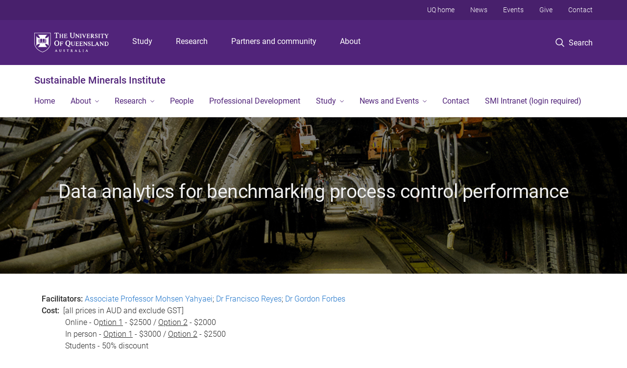

--- FILE ---
content_type: text/html; charset=utf-8
request_url: https://smi.uq.edu.au/event/9281/data-analytics-benchmarking-process-control-performance
body_size: 11959
content:
<!DOCTYPE html>
<!--[if lt IE 7]> <html class="lt-ie9 lt-ie8 lt-ie7" lang="en" dir="ltr"> <![endif]-->
<!--[if IE 7]> <html class="lte-ie7 lt-ie9 lt-ie8" lang="en" dir="ltr"> <![endif]-->
<!--[if IE 8]> <html class="lte-ie8 lt-ie9" lang="en" dir="ltr"> <![endif]-->
<!--[if lte IE 9]> <html class="lte-ie9" lang="en" dir="ltr"> <![endif]-->
<!--[if gt IE 9]><!--> <html xmlns="http://www.w3.org/1999/xhtml" lang="en" dir="ltr"> <!--<![endif]-->
<head>
  <meta http-equiv="Content-Type" content="text/html; charset=utf-8" />
<link rel="shortcut icon" href="https://smi.uq.edu.au/sites/all/themes/custom/uq_standard/favicon.ico" type="image/vnd.microsoft.icon" />
<meta name="viewport" content="width=device-width,initial-scale=1" />
<link rel="apple-touch-icon" href="https://static.uq.net.au/v4/logos/corporate/uq-apple-touch-icon.png" type="image/png" />
<link rel="image_src" href="https://smi.uq.edu.au/files/73611/APPCo%2520PD%2520image%2520card%2520LIGHT.jpg" />
<meta name="generator" content="Drupal 7 (https://www.drupal.org)" />
<link rel="canonical" href="https://smi.uq.edu.au/event/9281/data-analytics-benchmarking-process-control-performance" />
<link rel="shortlink" href="https://smi.uq.edu.au/node/9281" />
<meta property="og:title" content="Data analytics for benchmarking process control performance" />
<meta property="og:updated_time" content="2021-09-23T11:57:44+10:00" />
<meta property="og:image" content="https://smi.uq.edu.au/files/73611/APPCo%2520PD%2520image%2520card%2520LIGHT.jpg" />
<meta property="og:image" content="https://smi.uq.edu.au/files/73611/APPCo%2520PD%2520image%2520card%2520LIGHT.jpg" />
<meta property="og:image:url" content="https://smi.uq.edu.au/files/73611/APPCo%2520PD%2520image%2520card%2520LIGHT.jpg" />
<meta property="og:image:url" content="https://smi.uq.edu.au/files/73611/APPCo%2520PD%2520image%2520card%2520LIGHT.jpg" />
<meta property="og:image:secure_url" content="https://smi.uq.edu.au/files/73611/APPCo%2520PD%2520image%2520card%2520LIGHT.jpg" />
<meta property="og:image:secure_url" content="https://smi.uq.edu.au/files/73611/APPCo%2520PD%2520image%2520card%2520LIGHT.jpg" />
<meta name="twitter:title" content="Data analytics for benchmarking process control performance" />
<meta property="article:published_time" content="2021-06-08T12:30:04+10:00" />
<meta property="article:modified_time" content="2021-09-23T11:57:44+10:00" />
<meta name="msvalidate.01" content="1D347AB66A45715B5302E84A9FACA1F6" />
  <title>Data analytics for benchmarking process control performance - Sustainable Minerals Institute - University of Queensland</title>
  <style type="text/css" media="all">
@import url("https://smi.uq.edu.au/sites/all/modules/contrib/field_hidden/field_hidden.css?t0lzow");
@import url("https://smi.uq.edu.au/sites/all/modules/custom/uq_components/core/uq_snippets/uq_snippets.css?t0lzow");
@import url("https://smi.uq.edu.au/modules/user/user.css?t0lzow");
@import url("https://smi.uq.edu.au/sites/all/modules/contrib/video_filter/video_filter.css?t0lzow");
@import url("https://smi.uq.edu.au/sites/all/modules/custom/uq_components/components/uq_panel_feature/css/style.css?t0lzow");
@import url("https://smi.uq.edu.au/sites/all/modules/contrib/ckeditor_image2/ckeditor_image2.theme.css?t0lzow");
</style>
<style type="text/css" media="all">
@import url("https://smi.uq.edu.au/sites/all/modules/contrib/panels/css/panels.css?t0lzow");
</style>
<link type="text/css" rel="stylesheet" href="https://static.uq.net.au/v6/fonts/Roboto/roboto.css" media="all" />
<link type="text/css" rel="stylesheet" href="https://static.uq.net.au/latest/css/uqds_uq-standard.css?t0lzow" media="all" />
<style type="text/css" media="all">
@import url("https://smi.uq.edu.au/sites/all/themes/custom/uq_standard/css/styles.css?t0lzow");
</style>
<style type="text/css" media="print">
@import url("https://smi.uq.edu.au/sites/all/themes/custom/uq_standard/css/print.css?t0lzow");
</style>
  <!--[if lt IE 9]>
  <script src="/sites/all/themes/custom/uq_standard/bower_components/html5shiv/dist/html5shiv.min.js"></script>
  <script src="/sites/all/themes/custom/uq_standard/bower_components/respond/dest/respond.min.js"></script>
  <![endif]-->
  <script type="text/javascript">
<!--//--><![CDATA[//><!--
(function(i,s,o,g,r,a,m){i["GoogleAnalyticsObject"]=r;i[r]=i[r]||function(){(i[r].q=i[r].q||[]).push(arguments)},i[r].l=1*new Date();a=s.createElement(o),m=s.getElementsByTagName(o)[0];a.async=1;a.src=g;m.parentNode.insertBefore(a,m)})(window,document,"script","https://www.google-analytics.com/analytics.js","ga");ga("create", "UA-1590516-1", {"cookieDomain":"auto"});ga("require", "linkid", "linkid.js");ga("set", "anonymizeIp", true);ga("send", "pageview");
//--><!]]>
</script>
</head>
<body class="html not-front not-logged-in no-sidebars page-node page-node- page-node-9281 node-type-uq-event event-page" >
  <div class="skip-link">
    <a href="#main-menu" tabindex="1" class="skip-link__link element-invisible element-focusable">Skip to menu</a>
    <a href="#main-content" class="skip-link__link element-invisible element-focusable">Skip to content</a>
    <a href="#site-footer" class="skip-link__link element-invisible element-focusable">Skip to footer</a>
  </div>
    <div class="region region-page-top">
    <noscript aria-hidden="true"><iframe src="https://www.googletagmanager.com/ns.html?id=GTM-NC7M38Q"
 height="0" width="0" style="display:none;visibility:hidden"></iframe></noscript>
  </div>
  
  

<header class="uq-header" data-gtm-category="Header">
  <div class="uq-header__container">
    <div class="uq-header__menu-toggle">
      <button type="button" class="nav-primary__toggle nav-primary__menu-toggle slide-menu__control"
        data-target="global-mobile-nav" data-action="toggle">Menu
      </button>
    </div>
    <div class="uq-header__logo">
      <a class="logo--large" href="https://www.uq.edu.au/">
        <img alt="The University of Queensland"
          src="https://static.uq.net.au/v11/logos/corporate/uq-logo--reversed.svg">
      </a>
    </div>
    <div class="uq-header__nav-primary" data-gtm-category="Primary header">
      <nav class="uq-header__nav-primary-container" aria-label="primary navigation">
        <ul class="uq-header__nav-primary-list">
                    <li class="uq-header__nav-primary-item"><a
              class="uq-header__nav-primary-link"
              href="https://study.uq.edu.au/"
              data-gtm-label="Study">Study</a>
            
          </li>
                    <li class="uq-header__nav-primary-item"><a
              class="uq-header__nav-primary-link"
              href="https://research.uq.edu.au/"
              data-gtm-label="Research">Research</a>
            
          </li>
                    <li class="uq-header__nav-primary-item"><a
              class="uq-header__nav-primary-link"
              href="https://partners-community.uq.edu.au"
              data-gtm-label="Partners and community">Partners and community</a>
            
          </li>
                    <li class="uq-header__nav-primary-item"><a
              class="uq-header__nav-primary-link"
              href="https://about.uq.edu.au/"
              data-gtm-label="About">About</a>
            
          </li>
                  </ul>
      </nav>
    </div>
    <div class="uq-header__search-toggle" data-gtm-category="Search">
      <button class="nav-primary__toggle nav-primary__search-toggle" data-gtm-action="Toggle">
        <div class="search-toggle__label">Search</div>
      </button>
    </div>
  </div>

  <!-- Mobile only navigation -->
  <nav class="slide-menu global-mobile-nav" id="global-mobile-nav" aria-label="primary navigation mobile">
    <div class="uq-site-header__title-container">
      <div class="uq-site-header__title-container__left">
        <a href="/" class="uq-site-header__title">Sustainable Minerals Institute</a>
      </div>
    </div>
    <ul>
      <!-- site specific navigation -->
              <li data-gtm-category="Main navigation">
          <a href="/" class="slide-menu__control"
            data-gtm-category="UQ Header"
            data-gtm-label="Home"
            aria-haspopup="true"
            aria-expanded="false"
            >
            Home          </a>
                    </li>
              <li data-gtm-category="Main navigation">
          <a href="/about" class="slide-menu__control"
            data-gtm-category="UQ Header"
            data-gtm-label="About"
            aria-haspopup="true"
            aria-expanded="false"
            >
            About          </a>
                          <ul>
                                                <li class='first__overview'>
                  <a href="/about" class="global-mobile-nav__audience-link slide-menu__control"
                      data-gtm-category="UQ Header"
                      data-gtm-label="About"
                      >
                      About                    </a>
                  </li>
                                                                              <li>
                        <a
                          href="/smi-advisory-board"
                          data-gtm-label="Advisory Board > Advisory Board"
                        >
                          Advisory Board                        </a>
                      </li>
                                                                              <li>
                        <a
                          href="/diversity"
                          data-gtm-label="Diversity and Inclusion > Diversity and Inclusion"
                        >
                          Diversity and Inclusion                        </a>
                      </li>
                                                                              <li>
                        <a
                          href="https://smi.uq.edu.au/about/reconciliation-indigenous-engagement"
                          data-gtm-label="Reconciliation and Indigenous Engagement > Reconciliation and Indigenous Engagement"
                        >
                          Reconciliation and Indigenous Engagement                        </a>
                      </li>
                                                                              <li>
                        <a
                          href="/about/sustainability-and-sdgs"
                          data-gtm-label="Sustainability > Sustainability"
                        >
                          Sustainability                        </a>
                      </li>
                                                                                                                          </ul>
                    </li>
              <li data-gtm-category="Main navigation">
          <a href="https://smi.uq.edu.au/research" class="slide-menu__control"
            data-gtm-category="UQ Header"
            data-gtm-label="Research"
            aria-haspopup="true"
            aria-expanded="false"
            >
            Research          </a>
                          <ul>
                                                <li class='first__overview'>
                  <a href="https://smi.uq.edu.au/research" class="global-mobile-nav__audience-link slide-menu__control"
                      data-gtm-category="UQ Header"
                      data-gtm-label="Research"
                      >
                      Research                    </a>
                  </li>
                                                                              <li>
                        <a
                          href="/centres"
                          data-gtm-label="Centres > Centres"
                        >
                          Centres                        </a>
                      </li>
                                                                              <li>
                        <a
                          href="/strategic-programs"
                          data-gtm-label="Strategic Programs  > Strategic Programs "
                        >
                          Strategic Programs                         </a>
                      </li>
                                                                              <li>
                        <a
                          href="https://smi.uq.edu.au/research/capabilities"
                          data-gtm-label="Research capability and impact > Research capability and impact"
                        >
                          Research capability and impact                        </a>
                      </li>
                                                                                                                          </ul>
                    </li>
              <li data-gtm-category="Main navigation">
          <a href="/our-staff" class="slide-menu__control"
            data-gtm-category="UQ Header"
            data-gtm-label="People"
            aria-haspopup="true"
            aria-expanded="false"
            >
            People          </a>
                    </li>
              <li data-gtm-category="Main navigation">
          <a href="/professional-development" class="slide-menu__control"
            data-gtm-category="UQ Header"
            data-gtm-label="Professional Development"
            aria-haspopup="true"
            aria-expanded="false"
            >
            Professional Development          </a>
                    </li>
              <li data-gtm-category="Main navigation">
          <a href="/study" class="slide-menu__control"
            data-gtm-category="UQ Header"
            data-gtm-label="Study "
            aria-haspopup="true"
            aria-expanded="false"
            >
            Study           </a>
                          <ul>
                                                <li class='first__overview'>
                  <a href="/study" class="global-mobile-nav__audience-link slide-menu__control"
                      data-gtm-category="UQ Header"
                      data-gtm-label="Study "
                      >
                      Study                     </a>
                  </li>
                                                                              <li>
                        <a
                          href="/study/research-higher-degrees"
                          data-gtm-label="Higher Degree by Research > Higher Degree by Research"
                        >
                          Higher Degree by Research                        </a>
                      </li>
                                                                              <li>
                        <a
                          href="/study/summer-and-winter-research-programs-undergraduates"
                          data-gtm-label="Summer and Winter Research Programs > Summer and Winter Research Programs"
                        >
                          Summer and Winter Research Programs                        </a>
                      </li>
                                                                              <li>
                        <a
                          href="/study/higher-degree-research/hdr-awards"
                          data-gtm-label="HDR Memorial Awards 2025 > HDR Memorial Awards 2025"
                        >
                          HDR Memorial Awards 2025                        </a>
                      </li>
                                                                                                                          </ul>
                    </li>
              <li data-gtm-category="Main navigation">
          <a href="/news" class="slide-menu__control"
            data-gtm-category="UQ Header"
            data-gtm-label="News and Events"
            aria-haspopup="true"
            aria-expanded="false"
            >
            News and Events          </a>
                          <ul>
                                                <li class='first__overview'>
                  <a href="/news" class="global-mobile-nav__audience-link slide-menu__control"
                      data-gtm-category="UQ Header"
                      data-gtm-label="News and Events"
                      >
                      News and Events                    </a>
                  </li>
                                                                              <li>
                        <a
                          href="/news"
                          data-gtm-label="News > News"
                        >
                          News                        </a>
                      </li>
                                                                              <li>
                        <a
                          href="/events"
                          data-gtm-label="Events > Events"
                        >
                          Events                        </a>
                      </li>
                                                                              <li>
                        <a
                          href="/blog"
                          data-gtm-label="Blog > Blog"
                        >
                          Blog                        </a>
                      </li>
                                                                              <li>
                        <a
                          href="/podcasts"
                          data-gtm-label="Podcasts > Podcasts"
                        >
                          Podcasts                        </a>
                      </li>
                                                                              <li>
                        <a
                          href="/webinars"
                          data-gtm-label="Webinars > Webinars"
                        >
                          Webinars                        </a>
                      </li>
                                                                                                                          </ul>
                    </li>
              <li data-gtm-category="Main navigation">
          <a href="/smi-contact-us" class="slide-menu__control"
            data-gtm-category="UQ Header"
            data-gtm-label="Contact"
            aria-haspopup="true"
            aria-expanded="false"
            >
            Contact          </a>
                    </li>
              <li data-gtm-category="Main navigation">
          <a href="https://smi.uq.edu.au/smi-intranet" class="slide-menu__control"
            data-gtm-category="UQ Header"
            data-gtm-label="SMI Intranet (login required)"
            aria-haspopup="true"
            aria-expanded="false"
            >
            SMI Intranet (login required)          </a>
                    </li>
            <!-- END : site specific navigation -->
            <li class="uq-header__newglobal-nav-item" data-gtm-category="Primary header">
        <a class="uq-header__newglobal-nav-link slide-menu__control"
          href="https://study.uq.edu.au/">Study</a>
              </li>
            <li class="uq-header__newglobal-nav-item" data-gtm-category="Primary header">
        <a class="uq-header__newglobal-nav-link slide-menu__control"
          href="https://research.uq.edu.au/">Research</a>
              </li>
            <li class="uq-header__newglobal-nav-item" data-gtm-category="Primary header">
        <a class="uq-header__newglobal-nav-link slide-menu__control"
          href="https://partners-community.uq.edu.au">Partners and community</a>
              </li>
            <li class="uq-header__newglobal-nav-item" data-gtm-category="Primary header">
        <a class="uq-header__newglobal-nav-link slide-menu__control"
          href="https://about.uq.edu.au/">About</a>
              </li>
                  <li class="uq-header__nav-secondary-item" data-gtm-category="Secondary header">
        <a class="uq-header__nav-secondary-link" href="https://www.uq.edu.au/">UQ home</a>
      </li>
            <li class="uq-header__nav-secondary-item" data-gtm-category="Secondary header">
        <a class="uq-header__nav-secondary-link" href="https://www.uq.edu.au/news/">News</a>
      </li>
            <li class="uq-header__nav-secondary-item" data-gtm-category="Secondary header">
        <a class="uq-header__nav-secondary-link" href="https://www.uq.edu.au/uq-events">Events</a>
      </li>
            <li class="uq-header__nav-secondary-item" data-gtm-category="Secondary header">
        <a class="uq-header__nav-secondary-link" href="https://alumni.uq.edu.au/giving/">Give</a>
      </li>
            <li class="uq-header__nav-secondary-item" data-gtm-category="Secondary header">
        <a class="uq-header__nav-secondary-link" href="https://contacts.uq.edu.au/">Contact</a>
      </li>
          </ul>
  </nav>
  <div class="uq-header__search" data-gtm-category="Search">
    <div class="uq-header__search-container">
      <form action="https://search.uq.edu.au/" method="get" data-gtm-action="Text search" data-gtm-form-action="">
        <fieldset>
          <div class="uq-header__search-query">
            <label for="edit-q" class="visually-hidden uq-header__search-query-label">Search term</label>
            <input type="text" id="edit-q" name="q" value="" maxlength="128" placeholder="Search by keyword" class="uq-header__search-query-input" data-gtm-trigger="change" data-gtm-form-search="">
            <span class="uq-header__search-query-button">
              <input type="submit" name="op" value="Search" class="uq-header__search-query-submit" data-gtm-trigger="click">
            </span>

                        <input type="hidden" value="https://smi.uq.edu.au" name="as_sitesearch" id="edit-as_sitesearch-on">
          </div>
        </fieldset>
      </form>
    </div>
  </div>
  <div class="uq-header__nav-secondary">
    <nav class="uq-header__nav-secondary-container">
      <ul class="uq-header__nav-secondary-list">
                <li class="uq-header__nav-secondary-item">
          <a
            href="https://www.uq.edu.au/"
            class="uq-header__nav-secondary-link"
            data-gtm-category="Secondary header"
            data-gtm-label="UQ home"
          >
            UQ home          </a>
        </li>
                <li class="uq-header__nav-secondary-item">
          <a
            href="https://www.uq.edu.au/news/"
            class="uq-header__nav-secondary-link"
            data-gtm-category="Secondary header"
            data-gtm-label="News"
          >
            News          </a>
        </li>
                <li class="uq-header__nav-secondary-item">
          <a
            href="https://www.uq.edu.au/uq-events"
            class="uq-header__nav-secondary-link"
            data-gtm-category="Secondary header"
            data-gtm-label="Events"
          >
            Events          </a>
        </li>
                <li class="uq-header__nav-secondary-item">
          <a
            href="https://alumni.uq.edu.au/giving/"
            class="uq-header__nav-secondary-link"
            data-gtm-category="Secondary header"
            data-gtm-label="Give"
          >
            Give          </a>
        </li>
                <li class="uq-header__nav-secondary-item">
          <a
            href="https://contacts.uq.edu.au/"
            class="uq-header__nav-secondary-link"
            data-gtm-category="Secondary header"
            data-gtm-label="Contact"
          >
            Contact          </a>
        </li>
              </ul>
    </nav>
  </div>
</header>

  <div class="uq-site-header">
  <div class="uq-site-header__title-container">
    <div class="uq-site-header__title-container__left">
      <a href="/" class="uq-site-header__title">Sustainable Minerals Institute</a>
    </div>
    <div class="uq-site-header__title-container__right">
      <button class="uq-site-header__navigation-toggle jsNavToggle" data-gtm-action="Toggle">Menu</button>
    </div>
  </div>
  <div class="uq-site-header__navigation-container">
    <nav class="uq-site-header__navigation" aria-label="Site navigation" id="jsNav">
      <ul class="uq-site-header__navigation__list uq-site-header__navigation__list--level-1">
                <li class="uq-site-header__navigation__list-item
                            ">
          <a href="/" aria-haspopup="true" aria-expanded="false"
            class="uq-site-header__navigation__list-link">
            Home          </a>
                  </li>
                <li class="uq-site-header__navigation__list-item
              uq-site-header__navigation__list-item--has-subnav              ">
          <a href="/about" aria-haspopup="true" aria-expanded="false"
            class="uq-site-header__navigation__list-link">
            About          </a>
                    <button class="uq-site-header__navigation__sub-toggle" data-gtm-action="Toggle"><span
              class="visually-hidden">Show About sub-navigation</span></button>
          <ul class="uq-site-header__navigation__list uq-site-header__navigation__list--level-2"
            aria-label="Study sub-navigation">
                                          <li class="uq-site-header__navigation__list-item">
                  <a href="/smi-advisory-board">
                    Advisory Board                  </a>
                </li>
                                                        <li class="uq-site-header__navigation__list-item">
                  <a href="/diversity">
                    Diversity and Inclusion                  </a>
                </li>
                                                        <li class="uq-site-header__navigation__list-item">
                  <a href="https://smi.uq.edu.au/about/reconciliation-indigenous-engagement">
                    Reconciliation and Indigenous Engagement                  </a>
                </li>
                                                        <li class="uq-site-header__navigation__list-item">
                  <a href="/about/sustainability-and-sdgs">
                    Sustainability                  </a>
                </li>
                                                                                        </ul>
                  </li>
                <li class="uq-site-header__navigation__list-item
              uq-site-header__navigation__list-item--has-subnav              ">
          <a href="https://smi.uq.edu.au/research" aria-haspopup="true" aria-expanded="false"
            class="uq-site-header__navigation__list-link">
            Research          </a>
                    <button class="uq-site-header__navigation__sub-toggle" data-gtm-action="Toggle"><span
              class="visually-hidden">Show Research sub-navigation</span></button>
          <ul class="uq-site-header__navigation__list uq-site-header__navigation__list--level-2"
            aria-label="Study sub-navigation">
                                          <li class="uq-site-header__navigation__list-item">
                  <a href="/centres">
                    Centres                  </a>
                </li>
                                                        <li class="uq-site-header__navigation__list-item">
                  <a href="/strategic-programs">
                    Strategic Programs                   </a>
                </li>
                                                        <li class="uq-site-header__navigation__list-item">
                  <a href="https://smi.uq.edu.au/research/capabilities">
                    Research capability and impact                  </a>
                </li>
                                                                                        </ul>
                  </li>
                <li class="uq-site-header__navigation__list-item
                            ">
          <a href="/our-staff" aria-haspopup="true" aria-expanded="false"
            class="uq-site-header__navigation__list-link">
            People          </a>
                  </li>
                <li class="uq-site-header__navigation__list-item
                            ">
          <a href="/professional-development" aria-haspopup="true" aria-expanded="false"
            class="uq-site-header__navigation__list-link">
            Professional Development          </a>
                  </li>
                <li class="uq-site-header__navigation__list-item
              uq-site-header__navigation__list-item--has-subnav              ">
          <a href="/study" aria-haspopup="true" aria-expanded="false"
            class="uq-site-header__navigation__list-link">
            Study           </a>
                    <button class="uq-site-header__navigation__sub-toggle" data-gtm-action="Toggle"><span
              class="visually-hidden">Show Study  sub-navigation</span></button>
          <ul class="uq-site-header__navigation__list uq-site-header__navigation__list--level-2"
            aria-label="Study sub-navigation">
                                          <li class="uq-site-header__navigation__list-item">
                  <a href="/study/research-higher-degrees">
                    Higher Degree by Research                  </a>
                </li>
                                                        <li class="uq-site-header__navigation__list-item">
                  <a href="/study/summer-and-winter-research-programs-undergraduates">
                    Summer and Winter Research Programs                  </a>
                </li>
                                                        <li class="uq-site-header__navigation__list-item">
                  <a href="/study/higher-degree-research/hdr-awards">
                    HDR Memorial Awards 2025                  </a>
                </li>
                                                                                        </ul>
                  </li>
                <li class="uq-site-header__navigation__list-item
              uq-site-header__navigation__list-item--has-subnav              ">
          <a href="/news" aria-haspopup="true" aria-expanded="false"
            class="uq-site-header__navigation__list-link">
            News and Events          </a>
                    <button class="uq-site-header__navigation__sub-toggle" data-gtm-action="Toggle"><span
              class="visually-hidden">Show News and Events sub-navigation</span></button>
          <ul class="uq-site-header__navigation__list uq-site-header__navigation__list--level-2"
            aria-label="Study sub-navigation">
                                          <li class="uq-site-header__navigation__list-item">
                  <a href="/news">
                    News                  </a>
                </li>
                                                        <li class="uq-site-header__navigation__list-item">
                  <a href="/events">
                    Events                  </a>
                </li>
                                                        <li class="uq-site-header__navigation__list-item">
                  <a href="/blog">
                    Blog                  </a>
                </li>
                                                        <li class="uq-site-header__navigation__list-item">
                  <a href="/podcasts">
                    Podcasts                  </a>
                </li>
                                                        <li class="uq-site-header__navigation__list-item">
                  <a href="/webinars">
                    Webinars                  </a>
                </li>
                                                                                        </ul>
                  </li>
                <li class="uq-site-header__navigation__list-item
                            ">
          <a href="/smi-contact-us" aria-haspopup="true" aria-expanded="false"
            class="uq-site-header__navigation__list-link">
            Contact          </a>
                  </li>
                <li class="uq-site-header__navigation__list-item
                            ">
          <a href="https://smi.uq.edu.au/smi-intranet" aria-haspopup="true" aria-expanded="false"
            class="uq-site-header__navigation__list-link">
            SMI Intranet (login required)          </a>
                  </li>
              </ul>
    </nav>
  </div>
</div>

<div class="page">
  
  
    <a id="main-content"></a>
  <div class="page__content clearfix">
      <div class="region region-content">
    <div id="block-system-main" class="block block-system">

    
  <div class="content" class="block__content">
    
  <div class="layout-region__top">
    <div class="panel-pane pane-entity-view pane-node"  >
  
    

<div class="panel-pane__content">
  <div class="hero-banner node node-uq-event hero-banner--event-page hero-banner--dark-tint hero-banner--thin view-mode-hero_banner" style="background-image: url('/files/73611/APPCo%20PD%20image%20card%20LIGHT.jpg');">
  <div class="hero-banner__container">
    <div class="hero-banner__content">
            <div class="hero-banner__title"><div class="field field-name-title field-type-ds field-label-hidden"><div class="field-items"><div class="field-item even"><h1 class="event__title">Data analytics for benchmarking process control performance</h1></div></div></div></div>
      
          </div>
  </div>
</div>
</div>


</div>
  </div>

  <div class="row">
    <div class="layout-region__main large-12 columns"><div class="panel-pane pane-entity-field pane-node-field-uq-event-body"  >
  
    

<div class="panel-pane__content">
  <div class="field field-name-field-uq-event-body field-type-text-with-summary field-label-hidden"><div class="field-items"><div class="field-item even"><p><strong>Facilitators:</strong> <a href="/profile/824/mohsen-yahyaei">Associate Professor Mohsen Yahyaei</a>; <a href="/profile/5232/pancho-reyes">Dr Francisco Reyes</a>; <a href="/profile/4637/gordon-forbes">Dr Gordon Forbes</a><br />
	<strong>Cost:</strong>  [all prices in AUD and exclude GST]<br />
	            Online - O<u>ption 1</u> - $2500 / <u>Option 2</u> - $2000<br />
	            In person - <u>Option 1</u> - $3000 / <u>Option 2</u> - $2500<br />
	            Students - 50% discount<br />
	<strong>Delivery:</strong>  In person (Brisbane) and Online options<br />
	<strong>Duration:</strong>  <u>Option 1</u> - 3.5 hours per day over 5 days; <u>Option 2</u> - 3.5 hours per day over 4 days</p>

<p><strong>Free registration available for two students:  </strong>Open to Honours and HDR candidates. Candidates should submit 500 words to <a href="mailto:g.forbes@uq.edu.au?subject=Data%20anlaytics%20for%20benchmarking%20process%20control%20performance">Dr Gordon Forbes</a> by Wednesday 5 September, explaining how this course will assist them in their study and future careers. Email</p>

<p><strong>Overview: </strong> This short course will provide metallurgists and plant managers with a basic understanding of data analytics and tools that can be utilised for processing the plant data, to benchmark the performance of the process control and identify opportunities for improvement. The course targets explicitly, operational strategies that are critical drivers for performance improvement.</p>

<p>Participants of this short course will be able to conduct basic data cleaning and analysis of process data to calculate the stability of various operating units in a mineral processing circuit and identify gaps in process control strategies, using Python and Excel. A hands-on approach is taken when covering all the topics in this short course, with practical problems that participants should solve using the course's learnings.</p>

<p><strong>Option 1 (Days 1-5)</strong></p>

<ul>
	<li>Introduction to Python</li>
	<li>As per Option 2</li>
</ul>

<p><strong>Option 2 (Days 2-5)</strong></p>

<ul>
	<li>Introduction to data analytics</li>
	<li>Basics of process control</li>
	<li>Excel and Python for data analytics</li>
	<li>Exploratory data analysis</li>
	<li>Data cleaning in Excel and Python</li>
	<li>Data processing for understanding performance</li>
	<li>Understanding process stability indices</li>
	<li>Calculating process stability indices in Excel and Python</li>
</ul>

<p><strong>Target Audience:</strong></p>

<p>This short course is aimed at junior metallurgists,  senior metallurgists  plant managers and students at various levels. The prerequisites for attendees are engineering degrees and experience in metallurgical processes (comminution, flotation, dewatering, etc.) and knowledge of Microsoft Excel. Knowledge of Python programming language will be advantageous, but not required. Participants with no Python programming experience should enrol for the 5-day course which includes the module “Introduction to Python”.</p>

<p><a href="/files/78264/Terms%20and%20Conditions%20-%20Training%20Booking.pdf">Terms and Conditions - UQ Pay</a></p>
</div></div></div></div>


</div>
</div>
  </div>

  <div class="layout-region__bottom">
    <div class="panel-pane pane-block pane-quicktabs-event-page-sessions"  >
  
    

<div class="panel-pane__content">
  <div  id="quicktabs-event_page_sessions" class="quicktabs-style-uq-basic tabs--foundation tabs--full-width tabs--centered tabs--content-row tabs--space-content tabs--0 tabs--0"><ul class="tabs tabs__list" role="tablist" data-tab="" data-options=""><li role="presentation" class="tab-title tabs-list__tab active tab--past-sessions first last" aria-selected="true" aria-controls="qt-event_page_sessions-foundation-tabs-1" tabindex="0"><a  href="#qt-event_page_sessions-foundation-tabs-1" class="tabs__link" role="tab">Past sessions</a></li>
</ul><div class="tabs-content tabs__content"><div  id="qt-event_page_sessions-foundation-tabs-1" class="content tab__content active" role="tabpanel"><div class="view view-event-session-list view-id-event_session_list view-display-id-panel_pane_4 vertical-list vertical-list--ruled view-dom-id-5cb17e9edff8f44c00b10a00134e2a89" data-equalizer="">
        
  
  
      <div class="view-content">
        <div class="vertical-list__item">
    <div class="event-session--teaser">
  <div class="row event-session__wrapper">
    <div class="event-session ">
              <div class="column small-12 event-session__content">
                    <!-- Session Title -->
          <h3 class="event-session__title">
            <a href="/event/session/9297">
              Data analytics for benchmarking process control performance            </a>
          </h3>
          <div class="row collapse small-collapse">
            <div class="column medium-9">
              <!-- Session Status -->
                            <!-- Session Date -->
                              <div class="event-session__date">
                  <span class="date--start">13 September 2021 9:30am</span>&ndash;<span class="date--end">17 September 2021 1:00pm</span>                </div>
                            <!-- Calendar link -->
                              <div class="event-session__calendar-add-link">
                  <a class="icon icon-calendar-plus-o" title="Add to calendar"  href="/event/session/9297/calendar.ics">&nbsp;</a>                </div>
                            <!-- Parent event link -->
                              <div class="event-session__parent-title">
                  in <a href="/event/9281/data-analytics-benchmarking-process-control-performance">
                    Data analytics for benchmarking process control performance                  </a>
                </div>
                            <!-- Session Summary -->
                          </div>
            <!-- Session Register Button -->
                                                                            </div>
        </div>
      </div>
    </div>
  </div>
    </div>
    </div>
  
  
  
  
  
  
</div></div></div></div></div>


</div>
  </div>
  </div>
</div>
  </div>
  </div>
  </div>

  
<footer class="uq-footer" data-gtm-category="Footer">
  <div class="uq-acknowledgement uq-acknowledgement--large">
    <div class="uq-acknowledgement__content">
      <div class="uq-acknowledgement__text">
        UQ acknowledges the Traditional Owners and their custodianship of the lands on which UQ is situated. &mdash; <a href="https://about.uq.edu.au/reconciliation" class="uq-acknowledgement__link">Reconciliation at UQ</a>
      </div>
    </div>
  </div>
  <div class="uq-footer__container">
    <nav class="uq-footer__navigation uq-footer--desktop" aria-label="footer navigation">
      <ul class="uq-footer__navigation-list uq-footer__navigation-level-1">
                <li class="uq-footer__navigation-item">
          <h2 class="uq-footer__navigation-title">Media</h2>
          <ul class="uq-footer__navigation-list uq-footer__navigation-level-2">
                        <li class="uq-footer__navigation-item">
              <a href="https://www.uq.edu.au/news/contacts" class="uq-footer__navigation-link">Media team contacts</a>
            </li>
                        <li class="uq-footer__navigation-item">
              <a href="https://about.uq.edu.au/experts" class="uq-footer__navigation-link">Find a subject matter expert</a>
            </li>
                        <li class="uq-footer__navigation-item">
              <a href="https://www.uq.edu.au/news/" class="uq-footer__navigation-link">UQ news</a>
            </li>
                      </ul>
        </li>
                <li class="uq-footer__navigation-item">
          <h2 class="uq-footer__navigation-title">Working at UQ</h2>
          <ul class="uq-footer__navigation-list uq-footer__navigation-level-2">
                        <li class="uq-footer__navigation-item">
              <a href="https://staff.uq.edu.au" class="uq-footer__navigation-link">Current staff</a>
            </li>
                        <li class="uq-footer__navigation-item">
              <a href="https://about.uq.edu.au/careers" class="uq-footer__navigation-link">Careers at UQ</a>
            </li>
                        <li class="uq-footer__navigation-item">
              <a href="https://about.uq.edu.au/strategic-plan" class="uq-footer__navigation-link">Strategic plan</a>
            </li>
                        <li class="uq-footer__navigation-item">
              <a href="https://staff.uq.edu.au/information-and-services/health-safety-wellbeing" class="uq-footer__navigation-link">Staff support</a>
            </li>
                        <li class="uq-footer__navigation-item">
              <a href="https://staff.uq.edu.au/information-and-services/information-technology/it-support" class="uq-footer__navigation-link">IT support for staff</a>
            </li>
                      </ul>
        </li>
                <li class="uq-footer__navigation-item">
          <h2 class="uq-footer__navigation-title">Current students</h2>
          <ul class="uq-footer__navigation-list uq-footer__navigation-level-2">
                        <li class="uq-footer__navigation-item">
              <a href="https://my.uq.edu.au" class="uq-footer__navigation-link">my.UQ</a>
            </li>
                        <li class="uq-footer__navigation-item">
              <a href="https://programs-courses.uq.edu.au" class="uq-footer__navigation-link">Programs and courses</a>
            </li>
                        <li class="uq-footer__navigation-item">
              <a href="https://about.uq.edu.au/academic-calendar" class="uq-footer__navigation-link">Key dates</a>
            </li>
                        <li class="uq-footer__navigation-item">
              <a href="https://my.uq.edu.au/student-support" class="uq-footer__navigation-link">Student support</a>
            </li>
                        <li class="uq-footer__navigation-item">
              <a href="https://my.uq.edu.au/information-and-services/information-technology/student-it-support" class="uq-footer__navigation-link">IT support for students</a>
            </li>
                      </ul>
        </li>
                <li class="uq-footer__navigation-item">
          <h2 class="uq-footer__navigation-title">Library</h2>
          <ul class="uq-footer__navigation-list uq-footer__navigation-level-2">
                        <li class="uq-footer__navigation-item">
              <a href="https://www.library.uq.edu.au/" class="uq-footer__navigation-link">Library</a>
            </li>
                        <li class="uq-footer__navigation-item">
              <a href="https://web.library.uq.edu.au/study-and-learning-support" class="uq-footer__navigation-link">Study and learning support</a>
            </li>
                        <li class="uq-footer__navigation-item">
              <a href="https://web.library.uq.edu.au/research-and-publish" class="uq-footer__navigation-link">Research and publish</a>
            </li>
                        <li class="uq-footer__navigation-item">
              <a href="https://web.library.uq.edu.au/visit" class="uq-footer__navigation-link">Visit</a>
            </li>
                      </ul>
        </li>
                <li class="uq-footer__navigation-item">
          <h2 class="uq-footer__navigation-title">Contact</h2>
          <ul class="uq-footer__navigation-list uq-footer__navigation-level-2">
                        <li class="uq-footer__navigation-item">
              <a href="https://contacts.uq.edu.au/contacts" class="uq-footer__navigation-link">Contact UQ</a>
            </li>
                        <li class="uq-footer__navigation-item">
              <a href="https://www.uq.edu.au/complaints-appeals/" class="uq-footer__navigation-link">Make a complaint</a>
            </li>
                        <li class="uq-footer__navigation-item">
              <a href="https://about.uq.edu.au/faculties-schools-institutes-centres" class="uq-footer__navigation-link">Faculties, schools, institutes and centres</a>
            </li>
                        <li class="uq-footer__navigation-item">
              <a href="https://organisation.about.uq.edu.au" class="uq-footer__navigation-link">Divisions and departments</a>
            </li>
                        <li class="uq-footer__navigation-item">
              <a href="https://campuses.uq.edu.au/" class="uq-footer__navigation-link">Campuses, maps and transport</a>
            </li>
                      </ul>
        </li>
              </ul>
    </nav>

    <!-- Mobile Footer Navigation-->
    <nav class="uq-footer__navigation uq-footer--mobile" aria-label="footer navigation mobile">
      <ul class="uq-accordion uq-footer__navigation-list uq-footer__navigation-level-1">
                <li class="uq-accordion__item uq-footer__navigation-item">
          <button class="uq-accordion__toggle uq-footer__navigation-toggle" data-gtm-action="Toggle">Media</button>
          <ul class="uq-accordion__content uq-footer__navigation-list uq-footer__navigation-level-2">
                        <li class="uq-footer__navigation-item">
              <a href="https://www.uq.edu.au/news/contacts" class="uq-footer__navigation-link">Media team contacts</a>
            </li>
                        <li class="uq-footer__navigation-item">
              <a href="https://about.uq.edu.au/experts" class="uq-footer__navigation-link">Find a subject matter expert</a>
            </li>
                        <li class="uq-footer__navigation-item">
              <a href="https://www.uq.edu.au/news/" class="uq-footer__navigation-link">UQ news</a>
            </li>
                      </ul>
        </li>
                <li class="uq-accordion__item uq-footer__navigation-item">
          <button class="uq-accordion__toggle uq-footer__navigation-toggle" data-gtm-action="Toggle">Working at UQ</button>
          <ul class="uq-accordion__content uq-footer__navigation-list uq-footer__navigation-level-2">
                        <li class="uq-footer__navigation-item">
              <a href="https://staff.uq.edu.au" class="uq-footer__navigation-link">Current staff</a>
            </li>
                        <li class="uq-footer__navigation-item">
              <a href="https://about.uq.edu.au/careers" class="uq-footer__navigation-link">Careers at UQ</a>
            </li>
                        <li class="uq-footer__navigation-item">
              <a href="https://about.uq.edu.au/strategic-plan" class="uq-footer__navigation-link">Strategic plan</a>
            </li>
                        <li class="uq-footer__navigation-item">
              <a href="https://staff.uq.edu.au/information-and-services/health-safety-wellbeing" class="uq-footer__navigation-link">Staff support</a>
            </li>
                        <li class="uq-footer__navigation-item">
              <a href="https://staff.uq.edu.au/information-and-services/information-technology/it-support" class="uq-footer__navigation-link">IT support for staff</a>
            </li>
                      </ul>
        </li>
                <li class="uq-accordion__item uq-footer__navigation-item">
          <button class="uq-accordion__toggle uq-footer__navigation-toggle" data-gtm-action="Toggle">Current students</button>
          <ul class="uq-accordion__content uq-footer__navigation-list uq-footer__navigation-level-2">
                        <li class="uq-footer__navigation-item">
              <a href="https://my.uq.edu.au" class="uq-footer__navigation-link">my.UQ</a>
            </li>
                        <li class="uq-footer__navigation-item">
              <a href="https://programs-courses.uq.edu.au" class="uq-footer__navigation-link">Programs and courses</a>
            </li>
                        <li class="uq-footer__navigation-item">
              <a href="https://about.uq.edu.au/academic-calendar" class="uq-footer__navigation-link">Key dates</a>
            </li>
                        <li class="uq-footer__navigation-item">
              <a href="https://my.uq.edu.au/student-support" class="uq-footer__navigation-link">Student support</a>
            </li>
                        <li class="uq-footer__navigation-item">
              <a href="https://my.uq.edu.au/information-and-services/information-technology/student-it-support" class="uq-footer__navigation-link">IT support for students</a>
            </li>
                      </ul>
        </li>
                <li class="uq-accordion__item uq-footer__navigation-item">
          <button class="uq-accordion__toggle uq-footer__navigation-toggle" data-gtm-action="Toggle">Library</button>
          <ul class="uq-accordion__content uq-footer__navigation-list uq-footer__navigation-level-2">
                        <li class="uq-footer__navigation-item">
              <a href="https://www.library.uq.edu.au/" class="uq-footer__navigation-link">Library</a>
            </li>
                        <li class="uq-footer__navigation-item">
              <a href="https://web.library.uq.edu.au/study-and-learning-support" class="uq-footer__navigation-link">Study and learning support</a>
            </li>
                        <li class="uq-footer__navigation-item">
              <a href="https://web.library.uq.edu.au/research-and-publish" class="uq-footer__navigation-link">Research and publish</a>
            </li>
                        <li class="uq-footer__navigation-item">
              <a href="https://web.library.uq.edu.au/visit" class="uq-footer__navigation-link">Visit</a>
            </li>
                      </ul>
        </li>
                <li class="uq-accordion__item uq-footer__navigation-item">
          <button class="uq-accordion__toggle uq-footer__navigation-toggle" data-gtm-action="Toggle">Contact</button>
          <ul class="uq-accordion__content uq-footer__navigation-list uq-footer__navigation-level-2">
                        <li class="uq-footer__navigation-item">
              <a href="https://contacts.uq.edu.au/contacts" class="uq-footer__navigation-link">Contact UQ</a>
            </li>
                        <li class="uq-footer__navigation-item">
              <a href="https://www.uq.edu.au/complaints-appeals/" class="uq-footer__navigation-link">Make a complaint</a>
            </li>
                        <li class="uq-footer__navigation-item">
              <a href="https://about.uq.edu.au/faculties-schools-institutes-centres" class="uq-footer__navigation-link">Faculties, schools, institutes and centres</a>
            </li>
                        <li class="uq-footer__navigation-item">
              <a href="https://organisation.about.uq.edu.au" class="uq-footer__navigation-link">Divisions and departments</a>
            </li>
                        <li class="uq-footer__navigation-item">
              <a href="https://campuses.uq.edu.au/" class="uq-footer__navigation-link">Campuses, maps and transport</a>
            </li>
                      </ul>
        </li>
              </ul>
    </nav>
    <!-- Footer contact details -->
    <div class="uq-footer__contact">
      <nav class="uq-footer__contact-item" aria-label="Social Media" data-gtm-category="Social share link">
        <ul class="uq-footer__footer-list uq-footer__contact-social" >
          <li class="uq-footer__footer-item"><a href="https://www.facebook.com/uniofqld"
                                                class="uq-footer__meta-icons--facebook uq-footer__meta-icons"
                                                data-gtm-label="Facebook" aria-label="Facebook"></a></li>
          <li class="uq-footer__footer-item"><a href="https://www.linkedin.com/school/university-of-queensland"
                                                class="uq-footer__meta-icons--linkedin uq-footer__meta-icons"
                                                data-gtm-label="Linkedin" aria-label="Linkedin"></a></li>
                                                <li class="uq-footer__footer-item"><a href="https://x.com/uq_news" class="uq-footer__meta-icons--twitter uq-footer__meta-icons" aria-label="Follow us on X" data-gtm-label="Follow us on X"></a></li>
          <li class="uq-footer__footer-item"><a href="https://www.youtube.com/user/universityqueensland"
                                                class="uq-footer__meta-icons--youtube uq-footer__meta-icons"
                                                data-gtm-label="Youtube" aria-label="Youtube"></a></li>
          <li class="uq-footer__footer-item"><a href="https://instagram.com/uniofqld"
                                                class="uq-footer__meta-icons--instagram uq-footer__meta-icons"
                                                data-gtm-label="Instagram" aria-label="Instagram"></a></li>
          <li class="uq-footer__footer-item"><a href="https://www.tiktok.com/@uniofqld"
                                                class="uq-footer__meta-icons--tiktok uq-footer__meta-icons"
                                                data-gtm-label="TikTok" aria-label="TikTok"></a></li>
        </ul>
      </nav>
      <div class="uq-footer__contact-item uq-footer__contact-login">
                <a href="/saml_login?destination=node/9281" class="uq-footer__link" rel="nofollow">Web login</a>      </div>

    </div>
    <nav class="uq-footer__meta" aria-label="Business meta">
      <ul class="uq-footer__footer-list">
        <li class="uq-footer__footer-item">&copy; The University of Queensland</li>
        <li class="uq-footer__footer-item"><abbr title="Australian Business Number">ABN</abbr>: 63 942 912 684</li>
        <li class="uq-footer__footer-item"><abbr title="Commonwealth Register of Institutions and Courses for Overseas Students">CRICOS</abbr>: <a class="uq-footer__link" href="https://www.uq.edu.au/about/cricos-link" rel="external" data-gtm-label="CRICOS 00025B">00025B</a></li>
        <li class="uq-footer__footer-item"><abbr title="Tertiary Education Quality and Standards Agency">TEQSA</abbr>: <a class="uq-footer__link" href="https://www.teqsa.gov.au/national-register/provider/university-queensland" rel="external" data-gtm-label="TEQSA PRV12080">PRV12080</a></li>
      </ul>
    </nav>
    <nav class="uq-footer__footer" aria-label="Terms and conditions">
      <ul class="uq-footer__footer-list">
        <li class="uq-footer__footer-item">
          <a href="https://www.uq.edu.au/legal/copyright-privacy-disclaimer/" class="uq-footer__link">Copyright, privacy and disclaimer</a>
        </li>
        <li class="uq-footer__footer-item">
          <a href="https://uq.edu.au/accessibility/" class="uq-footer__link">Accessibility</a>
        </li>
        <li class="uq-footer__footer-item">
          <a href="https://www.uq.edu.au/rti/" class="uq-footer__link">Right to information</a>
        </li>
        <li class="uq-footer__footer-menu__item">
          <a href="https://my.uq.edu.au/feedback?r=https://smi.uq.edu.au/event/9281/data-analytics-benchmarking-process-control-performance" class="uq-footer__link">Feedback</a>
        </li>
      </ul>
    </nav>
  </div>
</footer>  <script type="text/javascript">
<!--//--><![CDATA[//><!--
(function(w,d,s,l,i){

  w[l]=w[l]||[];
  w[l].push({'gtm.start':new Date().getTime(),event:'gtm.js'});
  var f=d.getElementsByTagName(s)[0];
  var j=d.createElement(s);
  var dl=l!='dataLayer'?'&l='+l:'';
  j.src='https://www.googletagmanager.com/gtm.js?id='+i+dl+'';
  j.async=true;
  f.parentNode.insertBefore(j,f);

})(window,document,'script','dataLayer','GTM-NC7M38Q');
//--><!]]>
</script>
<script type="text/javascript" src="https://smi.uq.edu.au/sites/all/modules/contrib/jquery_update/replace/jquery/2.2/jquery.min.js?v=2.2.4"></script>
<script type="text/javascript" src="https://smi.uq.edu.au/misc/jquery-extend-3.4.0.js?v=2.2.4"></script>
<script type="text/javascript" src="https://smi.uq.edu.au/misc/jquery-html-prefilter-3.5.0-backport.js?v=2.2.4"></script>
<script type="text/javascript" src="https://smi.uq.edu.au/misc/jquery.once.js?v=1.2"></script>
<script type="text/javascript" src="https://smi.uq.edu.au/misc/drupal.js?t0lzow"></script>
<script type="text/javascript" src="https://smi.uq.edu.au/sites/all/modules/contrib/jquery_update/js/jquery_browser.js?v=0.0.1"></script>
<script type="text/javascript" src="https://smi.uq.edu.au/sites/all/modules/contrib/jquery_update/replace/ui/external/jquery.cookie.js?v=67fb34f6a866c40d0570"></script>
<script type="text/javascript" src="https://smi.uq.edu.au/sites/all/modules/contrib/jquery_update/replace/jquery.form/4/jquery.form.min.js?v=4.2.1"></script>
<script type="text/javascript" src="https://smi.uq.edu.au/misc/ajax.js?v=7.103"></script>
<script type="text/javascript" src="https://smi.uq.edu.au/sites/all/modules/contrib/jquery_update/js/jquery_update.js?v=0.0.1"></script>
<script type="text/javascript" src="https://smi.uq.edu.au/sites/all/modules/custom/uq_components/components/uq_panel_feature/js/contextual-cog.js?t0lzow"></script>
<script type="text/javascript" src="https://static.uq.net.au/latest/js/slide-menu.js?t0lzow"></script>
<script type="text/javascript" src="https://static.uq.net.au/latest/js/uqds.min.js?t0lzow"></script>
<script type="text/javascript" src="https://static.uq.net.au/latest/js/uqds_header.js?t0lzow"></script>
<script type="text/javascript" src="https://smi.uq.edu.au/sites/all/modules/contrib/views/js/base.js?t0lzow"></script>
<script type="text/javascript" src="https://smi.uq.edu.au/misc/progress.js?v=7.103"></script>
<script type="text/javascript" src="https://smi.uq.edu.au/sites/all/modules/contrib/views/js/ajax_view.js?t0lzow"></script>
<script type="text/javascript" src="https://smi.uq.edu.au/sites/all/modules/custom/uq_components/components/uq_quicktabs_foundation/js/quicktabs_foundation.js?t0lzow"></script>
<script type="text/javascript" src="https://smi.uq.edu.au/sites/all/modules/contrib/google_analytics/googleanalytics.js?t0lzow"></script>
<script type="text/javascript" src="https://smi.uq.edu.au/sites/all/modules/custom/uq_eloqua/uq_eloqua.js?t0lzow"></script>
<script type="text/javascript" src="https://smi.uq.edu.au/sites/all/themes/custom/uq_standard/js/uq_standard_accordion.js?t0lzow"></script>
<script type="text/javascript" src="https://smi.uq.edu.au/sites/all/themes/custom/uq_standard/js/uq_standard_main-menu.js?t0lzow"></script>
<script type="text/javascript" src="https://smi.uq.edu.au/sites/all/themes/custom/uq_standard/bower_components/foundation/js/foundation.min.js?t0lzow"></script>
<script type="text/javascript" src="https://smi.uq.edu.au/sites/all/themes/custom/uq_standard/js/uq_standard.js?t0lzow"></script>
<script type="text/javascript">
<!--//--><![CDATA[//><!--
jQuery.extend(Drupal.settings, {"basePath":"\/","pathPrefix":"","setHasJsCookie":0,"ajaxPageState":{"theme":"uq_standard","theme_token":"u_PGuJu9eXPUjXAUQa1b9U2_p48TZR-Px-ofMYkNw54","jquery_version":"2.2","jquery_version_token":"ja3y1XtYcxOAVifBwiVPFBV3YHellQJFFB0Wsq1T5nY","js":{"0":1,"sites\/all\/modules\/contrib\/jquery_update\/replace\/jquery\/2.2\/jquery.min.js":1,"misc\/jquery-extend-3.4.0.js":1,"misc\/jquery-html-prefilter-3.5.0-backport.js":1,"misc\/jquery.once.js":1,"misc\/drupal.js":1,"sites\/all\/modules\/contrib\/jquery_update\/js\/jquery_browser.js":1,"sites\/all\/modules\/contrib\/jquery_update\/replace\/ui\/external\/jquery.cookie.js":1,"sites\/all\/modules\/contrib\/jquery_update\/replace\/jquery.form\/4\/jquery.form.min.js":1,"misc\/ajax.js":1,"sites\/all\/modules\/contrib\/jquery_update\/js\/jquery_update.js":1,"sites\/all\/modules\/custom\/uq_components\/components\/uq_panel_feature\/js\/contextual-cog.js":1,"https:\/\/static.uq.net.au\/latest\/js\/slide-menu.js?t0lzow":1,"https:\/\/static.uq.net.au\/latest\/js\/uqds.min.js?t0lzow":1,"https:\/\/static.uq.net.au\/latest\/js\/uqds_header.js?t0lzow":1,"sites\/all\/modules\/contrib\/views\/js\/base.js":1,"misc\/progress.js":1,"sites\/all\/modules\/contrib\/views\/js\/ajax_view.js":1,"sites\/all\/modules\/custom\/uq_components\/components\/uq_quicktabs_foundation\/js\/quicktabs_foundation.js":1,"sites\/all\/modules\/contrib\/google_analytics\/googleanalytics.js":1,"sites\/all\/modules\/custom\/uq_eloqua\/uq_eloqua.js":1,"sites\/all\/themes\/custom\/uq_standard\/js\/uq_standard_accordion.js":1,"sites\/all\/themes\/custom\/uq_standard\/js\/uq_standard_main-menu.js":1,"sites\/all\/themes\/custom\/uq_standard\/bower_components\/foundation\/js\/foundation.min.js":1,"sites\/all\/themes\/custom\/uq_standard\/js\/uq_standard.js":1},"css":{"sites\/all\/modules\/contrib\/field_hidden\/field_hidden.css":1,"sites\/all\/modules\/custom\/uq_components\/core\/uq_snippets\/uq_snippets.css":1,"modules\/user\/user.css":1,"sites\/all\/modules\/contrib\/video_filter\/video_filter.css":1,"sites\/all\/modules\/custom\/uq_components\/components\/uq_panel_feature\/css\/style.css":1,"sites\/all\/modules\/contrib\/ckeditor_image2\/ckeditor_image2.theme.css":1,"sites\/all\/modules\/contrib\/panels\/css\/panels.css":1,"sites\/all\/themes\/custom\/uq_standard\/ds_layouts\/hero_banner_header\/hero_banner_header.css":1,"https:\/\/static.uq.net.au\/v6\/fonts\/Roboto\/roboto.css":1,"https:\/\/static.uq.net.au\/latest\/css\/uqds_uq-standard.css?t0lzow":1,"sites\/all\/themes\/custom\/uq_standard\/css\/styles.css":1,"sites\/all\/themes\/custom\/uq_standard\/css\/print.css":1}},"instances":"{\u0022default\u0022:{\u0022content\u0022:{\u0022text\u0022:\u0022\u0022},\u0022style\u0022:{\u0022tip\u0022:false,\u0022classes\u0022:\u0022\u0022},\u0022position\u0022:{\u0022at\u0022:\u0022bottom right\u0022,\u0022adjust\u0022:{\u0022method\u0022:\u0022\u0022},\u0022my\u0022:\u0022top left\u0022,\u0022viewport\u0022:false},\u0022show\u0022:{\u0022event\u0022:\u0022mouseenter \u0022},\u0022hide\u0022:{\u0022event\u0022:\u0022mouseleave \u0022}},\u0022tooltip_on_click\u0022:{\u0022content\u0022:{\u0022text\u0022:\u0022\u0022},\u0022style\u0022:{\u0022tip\u0022:false,\u0022classes\u0022:\u0022qtip-custom uq-qtip\u0022,\u0022classes_custom\u0022:\u0022uq-qtip\u0022},\u0022position\u0022:{\u0022at\u0022:\u0022top right\u0022,\u0022viewport\u0022:true,\u0022adjust\u0022:{\u0022method\u0022:\u0022\u0022},\u0022my\u0022:\u0022bottom left\u0022},\u0022show\u0022:{\u0022event\u0022:\u0022focus click \u0022,\u0022solo\u0022:true},\u0022hide\u0022:{\u0022event\u0022:\u0022unfocus click \u0022,\u0022fixed\u0022:1}}}","qtipDebug":"{\u0022leaveElement\u0022:0}","googleanalytics":{"trackOutbound":1,"trackMailto":1,"trackDownload":1,"trackDownloadExtensions":"7z|aac|arc|arj|asf|asx|avi|bin|csv|doc(x|m)?|dot(x|m)?|exe|flv|gif|gz|gzip|hqx|jar|jpe?g|js|mp(2|3|4|e?g)|mov(ie)?|msi|msp|pdf|phps|png|ppt(x|m)?|pot(x|m)?|pps(x|m)?|ppam|sld(x|m)?|thmx|qtm?|ra(m|r)?|sea|sit|tar|tgz|torrent|txt|wav|wma|wmv|wpd|xls(x|m|b)?|xlt(x|m)|xlam|xml|z|zip"}});
//--><!]]>
</script>
  </body>
</html>
